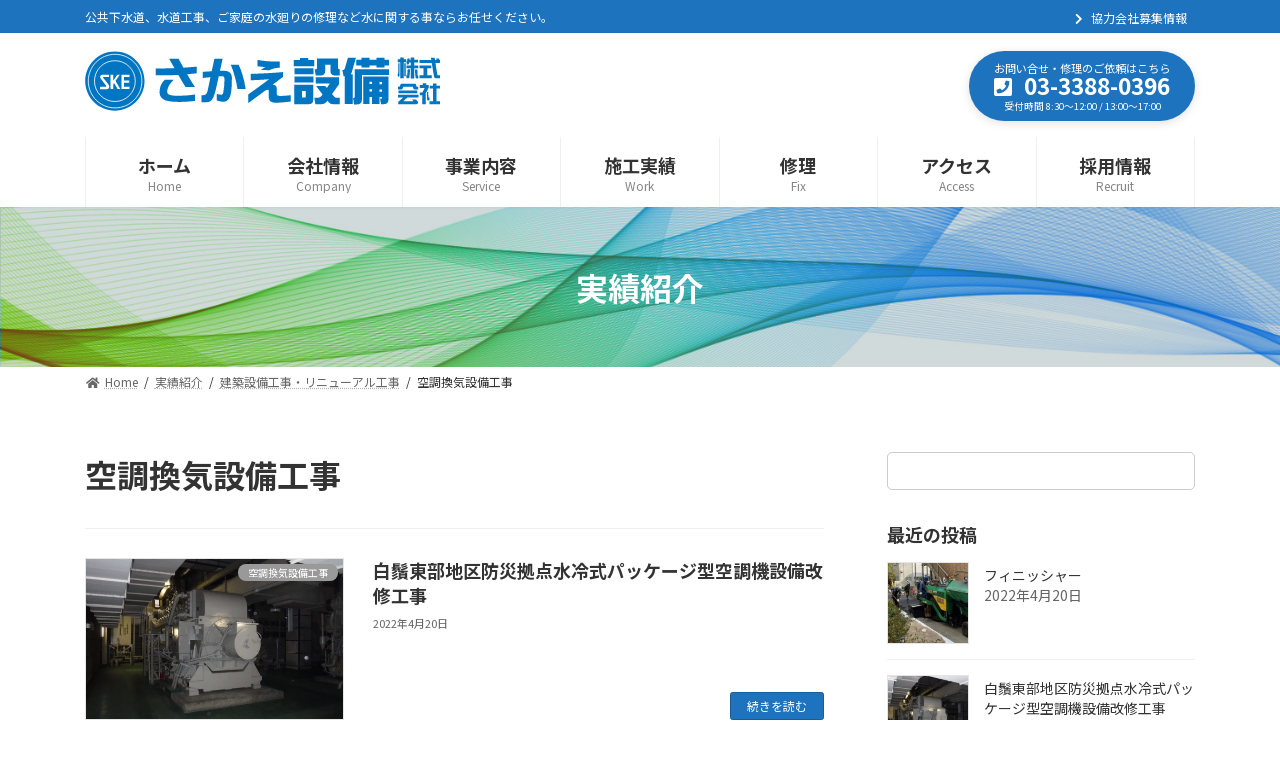

--- FILE ---
content_type: text/css
request_url: https://www.sakae-setsubi.co.jp/cms/wp-content/themes/child-theme_g3/style.css?ver=1652428097
body_size: 5712
content:
@charset "UTF-8";
/*
 Theme Name:   Custom Theme
 Description:  Lightning Pro Child Theme 
 Author:       Shintaro Sudo
 Author URI:   http://vivid-plus.com
 Template:     lightning
 Version:      1.0.0
 License:      GNU General Public License v2 or later
 License URI:  http://www.gnu.org/licenses/gpl-2.0.html
*/
@keyframes fade-in {
  0% {
    display: none;
    opacity: 0;
  }
  1% {
    display: block;
    opacity: 0;
  }
  100% {
    display: block;
    opacity: 1;
  }
}
@-moz-keyframes fade-in {
  0% {
    display: none;
    opacity: 0;
  }
  1% {
    display: block;
    opacity: 0;
  }
  100% {
    display: block;
    opacity: 1;
  }
}
@-webkit-keyframes fade-in {
  0% {
    display: none;
    opacity: 0;
  }
  1% {
    display: block;
    opacity: 0;
  }
  100% {
    display: block;
    opacity: 1;
  }
}
.color-main {
  color: #0075C2;
}

.color-green {
  color: #6a8026;
}

.serif {
  font-family: "Times New Roman", "游明朝体", "YuMincho", "游明朝", "Yu Mincho", "ヒラギノ明朝 ProN W3", "Hiragino Mincho ProN W3", HiraMinProN-W3, "ヒラギノ明朝 ProN", "Hiragino Mincho ProN", "ヒラギノ明朝 Pro", "Hiragino Mincho Pro", "HGS明朝E", "ＭＳ Ｐ明朝", "MS PMincho", "メイリオ", Meiryo, serif, sans-serif !important;
}

.d-none {
  display: none;
}

.site-header-sub .contact-txt {
  text-align: center;
}
.site-header-sub .contact-txt span {
  font-size: 13px;
}
.site-header-sub .contact-txt .contact-txt-tel {
  font-size: 28px;
  color: #cc2222;
}

.top-main-visual {
  padding-bottom: 0;
}

.wave-container {
  margin-top: -85px;
}

/*スクロールダウン全体の場所*/
.scrolldown2 {
  display: none;
  /*描画位置※位置は適宜調整してください*/
  position: absolute;
  bottom: 15px;
  left: 50%;
  z-index: 100;
}

@media screen and (max-width: 769) {
  bottom: 5px;
}
/*Scrollテキストの描写*/
.scrolldown2 span {
  /*描画位置*/
  position: absolute;
  left: 10px;
  bottom: 10px;
  /*テキストの形状*/
  color: #444;
  font-size: 0.7rem;
  letter-spacing: 0.05em;
  /*縦書き設定*/
  -ms-writing-mode: tb-rl;
  -webkit-writing-mode: vertical-rl;
  writing-mode: vertical-rl;
}

/* 丸の描写 */
.scrolldown2:before {
  content: "";
  /*描画位置*/
  position: absolute;
  bottom: 0;
  left: -4px;
  /*丸の形状*/
  width: 10px;
  height: 10px;
  border-radius: 50%;
  background: #444;
  /*丸の動き1.6秒かけて透過し、永遠にループ*/
  animation: circlemove 1.6s ease-in-out infinite, cirlemovehide 1.6s ease-out infinite;
}

/*下からの距離が変化して丸の全体が上から下に動く*/
@keyframes circlemove {
  0% {
    bottom: 45px;
  }
  100% {
    bottom: -5px;
  }
}
/*上から下にかけて丸が透過→不透明→透過する*/
@keyframes cirlemovehide {
  0% {
    opacity: 0;
  }
  50% {
    opacity: 1;
  }
  80% {
    opacity: 0.9;
  }
  100% {
    opacity: 0;
  }
}
/* 線の描写 */
.scrolldown2:after {
  content: "";
  /*描画位置*/
  position: absolute;
  bottom: 0;
  left: 0;
  /*線の形状*/
  width: 2px;
  height: 50px;
  background: #444;
}

/* Header */
.site-header-logo img {
  max-height: 60px;
}

.site-header-sub .widget .vk_button {
  margin-bottom: 0;
}
.site-header-sub .widget .vk_button .btn {
  line-height: 1.1em;
  padding-top: 0.4em;
  padding-bottom: 0.4em;
}
.site-header-sub .widget .vk_button .btn small {
  font-size: 0.7em;
}
.site-header-sub .widget .vk_button .btn .vk_button_link_before {
  font-size: 1.3em;
}
.site-header-sub .widget .vk_button .btn .vk_button_link_txt {
  font-size: 1.4em;
}
.site-header-sub .widget .vk_button .btn .vk_button_link_subCaption {
  font-size: 0.6em;
}

#topics {
  position: relative;
  z-index: 10;
}
#topics .hide {
  display: none;
}

.tab {
  padding-left: 0;
  overflow: hidden;
  display: flex;
}
.tab li {
  list-style: none;
  padding: 15px;
  flex: 1;
  text-align: center;
  border: 2px solid #ddd;
  font-weight: 600;
  font-size: 1.3em;
  color: #aaa;
  letter-spacing: .05em;
  transition: 300ms;
}
.tab li:first-child {
  border-radius: 100px 0 0 100px;
  border-right: 0;
}
.tab li:last-child {
  border-radius: 0 100px 100px 0;
  border-left: 0;
}
.tab li:hover {
  cursor: pointer;
  background-color: #0075C2;
  border-color: #0075C2;
  color: #FFF;
  opacity: 0.7;
}
.tab .select {
  background-color: #0075C2;
  border: 2px solid #0075C2;
  color: #FFF;
}
.tab .select:hover {
  opacity: 1;
  pointer-events: none;
}

.cta-content-footer {
  padding-top: 0;
}

.footer-nav {
  background-color: #0075C2;
}
.footer-nav #menu-footer-navigation a {
  color: #FFF;
}

.site-footer-copyright {
  border-top: 1px solid #EEE;
}

.entry-meta-item-author {
  display: none;
}

.mobile-fix-nav {
  background-color: rgba(255, 255, 255, 0.9) !important;
  transition: 300ms;
}
.mobile-fix-nav .mobile-fix-nav-top {
  border-top: 4px solid #0075C2;
}
.mobile-fix-nav .vk_outer_container p {
  margin-bottom: 0;
}
.mobile-fix-nav .vk_outer_container .btn.vk_button_link {
  padding-top: 0.25rem;
  padding-bottom: 0.25rem;
}

/* XS size 0 ~ 575px */
/* SM size 576px ~ 767px */
@media screen and (max-width: 767px) {
  .post-name-contact .entry-body h2.vk_heading_title {
    font-size: 1.5rem !important;
  }
  .post-name-contact .entry-body .vk_post_body .contact-tel span {
    font-size: 1.8em !important;
  }
}
/* MD size 768px〜991px */
/* LG size 992px〜1199px */
@media screen and (min-width: 992px) {
  .global-nav-list > li {
    line-height: 1.6;
  }
  .global-nav-list > li .global-nav-name {
    font-size: 18px;
  }
  .global-nav-list > li .global-nav-description {
    font-size: 12px;
  }
}
/* XL size 1200px〜 */

/*# sourceMappingURL=style.css.map */


--- FILE ---
content_type: text/css
request_url: https://www.sakae-setsubi.co.jp/cms/wp-content/themes/child-theme_g3/style.css?ver=14.15.0
body_size: 5712
content:
@charset "UTF-8";
/*
 Theme Name:   Custom Theme
 Description:  Lightning Pro Child Theme 
 Author:       Shintaro Sudo
 Author URI:   http://vivid-plus.com
 Template:     lightning
 Version:      1.0.0
 License:      GNU General Public License v2 or later
 License URI:  http://www.gnu.org/licenses/gpl-2.0.html
*/
@keyframes fade-in {
  0% {
    display: none;
    opacity: 0;
  }
  1% {
    display: block;
    opacity: 0;
  }
  100% {
    display: block;
    opacity: 1;
  }
}
@-moz-keyframes fade-in {
  0% {
    display: none;
    opacity: 0;
  }
  1% {
    display: block;
    opacity: 0;
  }
  100% {
    display: block;
    opacity: 1;
  }
}
@-webkit-keyframes fade-in {
  0% {
    display: none;
    opacity: 0;
  }
  1% {
    display: block;
    opacity: 0;
  }
  100% {
    display: block;
    opacity: 1;
  }
}
.color-main {
  color: #0075C2;
}

.color-green {
  color: #6a8026;
}

.serif {
  font-family: "Times New Roman", "游明朝体", "YuMincho", "游明朝", "Yu Mincho", "ヒラギノ明朝 ProN W3", "Hiragino Mincho ProN W3", HiraMinProN-W3, "ヒラギノ明朝 ProN", "Hiragino Mincho ProN", "ヒラギノ明朝 Pro", "Hiragino Mincho Pro", "HGS明朝E", "ＭＳ Ｐ明朝", "MS PMincho", "メイリオ", Meiryo, serif, sans-serif !important;
}

.d-none {
  display: none;
}

.site-header-sub .contact-txt {
  text-align: center;
}
.site-header-sub .contact-txt span {
  font-size: 13px;
}
.site-header-sub .contact-txt .contact-txt-tel {
  font-size: 28px;
  color: #cc2222;
}

.top-main-visual {
  padding-bottom: 0;
}

.wave-container {
  margin-top: -85px;
}

/*スクロールダウン全体の場所*/
.scrolldown2 {
  display: none;
  /*描画位置※位置は適宜調整してください*/
  position: absolute;
  bottom: 15px;
  left: 50%;
  z-index: 100;
}

@media screen and (max-width: 769) {
  bottom: 5px;
}
/*Scrollテキストの描写*/
.scrolldown2 span {
  /*描画位置*/
  position: absolute;
  left: 10px;
  bottom: 10px;
  /*テキストの形状*/
  color: #444;
  font-size: 0.7rem;
  letter-spacing: 0.05em;
  /*縦書き設定*/
  -ms-writing-mode: tb-rl;
  -webkit-writing-mode: vertical-rl;
  writing-mode: vertical-rl;
}

/* 丸の描写 */
.scrolldown2:before {
  content: "";
  /*描画位置*/
  position: absolute;
  bottom: 0;
  left: -4px;
  /*丸の形状*/
  width: 10px;
  height: 10px;
  border-radius: 50%;
  background: #444;
  /*丸の動き1.6秒かけて透過し、永遠にループ*/
  animation: circlemove 1.6s ease-in-out infinite, cirlemovehide 1.6s ease-out infinite;
}

/*下からの距離が変化して丸の全体が上から下に動く*/
@keyframes circlemove {
  0% {
    bottom: 45px;
  }
  100% {
    bottom: -5px;
  }
}
/*上から下にかけて丸が透過→不透明→透過する*/
@keyframes cirlemovehide {
  0% {
    opacity: 0;
  }
  50% {
    opacity: 1;
  }
  80% {
    opacity: 0.9;
  }
  100% {
    opacity: 0;
  }
}
/* 線の描写 */
.scrolldown2:after {
  content: "";
  /*描画位置*/
  position: absolute;
  bottom: 0;
  left: 0;
  /*線の形状*/
  width: 2px;
  height: 50px;
  background: #444;
}

/* Header */
.site-header-logo img {
  max-height: 60px;
}

.site-header-sub .widget .vk_button {
  margin-bottom: 0;
}
.site-header-sub .widget .vk_button .btn {
  line-height: 1.1em;
  padding-top: 0.4em;
  padding-bottom: 0.4em;
}
.site-header-sub .widget .vk_button .btn small {
  font-size: 0.7em;
}
.site-header-sub .widget .vk_button .btn .vk_button_link_before {
  font-size: 1.3em;
}
.site-header-sub .widget .vk_button .btn .vk_button_link_txt {
  font-size: 1.4em;
}
.site-header-sub .widget .vk_button .btn .vk_button_link_subCaption {
  font-size: 0.6em;
}

#topics {
  position: relative;
  z-index: 10;
}
#topics .hide {
  display: none;
}

.tab {
  padding-left: 0;
  overflow: hidden;
  display: flex;
}
.tab li {
  list-style: none;
  padding: 15px;
  flex: 1;
  text-align: center;
  border: 2px solid #ddd;
  font-weight: 600;
  font-size: 1.3em;
  color: #aaa;
  letter-spacing: .05em;
  transition: 300ms;
}
.tab li:first-child {
  border-radius: 100px 0 0 100px;
  border-right: 0;
}
.tab li:last-child {
  border-radius: 0 100px 100px 0;
  border-left: 0;
}
.tab li:hover {
  cursor: pointer;
  background-color: #0075C2;
  border-color: #0075C2;
  color: #FFF;
  opacity: 0.7;
}
.tab .select {
  background-color: #0075C2;
  border: 2px solid #0075C2;
  color: #FFF;
}
.tab .select:hover {
  opacity: 1;
  pointer-events: none;
}

.cta-content-footer {
  padding-top: 0;
}

.footer-nav {
  background-color: #0075C2;
}
.footer-nav #menu-footer-navigation a {
  color: #FFF;
}

.site-footer-copyright {
  border-top: 1px solid #EEE;
}

.entry-meta-item-author {
  display: none;
}

.mobile-fix-nav {
  background-color: rgba(255, 255, 255, 0.9) !important;
  transition: 300ms;
}
.mobile-fix-nav .mobile-fix-nav-top {
  border-top: 4px solid #0075C2;
}
.mobile-fix-nav .vk_outer_container p {
  margin-bottom: 0;
}
.mobile-fix-nav .vk_outer_container .btn.vk_button_link {
  padding-top: 0.25rem;
  padding-bottom: 0.25rem;
}

/* XS size 0 ~ 575px */
/* SM size 576px ~ 767px */
@media screen and (max-width: 767px) {
  .post-name-contact .entry-body h2.vk_heading_title {
    font-size: 1.5rem !important;
  }
  .post-name-contact .entry-body .vk_post_body .contact-tel span {
    font-size: 1.8em !important;
  }
}
/* MD size 768px〜991px */
/* LG size 992px〜1199px */
@media screen and (min-width: 992px) {
  .global-nav-list > li {
    line-height: 1.6;
  }
  .global-nav-list > li .global-nav-name {
    font-size: 18px;
  }
  .global-nav-list > li .global-nav-description {
    font-size: 12px;
  }
}
/* XL size 1200px〜 */

/*# sourceMappingURL=style.css.map */


--- FILE ---
content_type: image/svg+xml
request_url: https://www.sakae-setsubi.co.jp/cms/wp-content/uploads/2022/04/header-logo.svg
body_size: 29949
content:
<?xml version="1.0" encoding="utf-8"?>
<!-- Generator: Adobe Illustrator 24.3.0, SVG Export Plug-In . SVG Version: 6.00 Build 0)  -->
<svg version="1.1" xmlns="http://www.w3.org/2000/svg" xmlns:xlink="http://www.w3.org/1999/xlink" x="0px" y="0px"
	 viewBox="0 0 172.3 29.1" style="enable-background:new 0 0 172.3 29.1;" xml:space="preserve" height="60" width="355">
<style type="text/css">
	.st0{fill:#0075C2;}
	.st1{fill:none;stroke:#FFFFFF;stroke-width:0.4;}
	.st2{fill:#FFFFFF;}
	.st3{fill:none;}
</style>
<g id="レイヤー_2">
</g>
<g id="レイヤー_1">
	<g>
		<g>
			<path class="st0" d="M29-152.2c0,7.9-6.4,14.4-14.4,14.4c-7.9,0-14.4-6.4-14.4-14.4c0-7.9,6.4-14.4,14.4-14.4
				C22.6-166.6,29-160.1,29-152.2z"/>
			<path class="st1" d="M24.5-152.2c0,5.5-4.4,9.9-9.9,9.9s-9.9-4.4-9.9-9.9c0-5.5,4.4-9.9,9.9-9.9S24.5-157.7,24.5-152.2z"/>
			<path class="st1" d="M27.6-152.2c0,7.2-5.8,13-13,13c-7.2,0-13-5.8-13-13c0-7.2,5.8-13,13-13C21.8-165.2,27.6-159.4,27.6-152.2z"
				/>
			<g>
				<path class="st2" d="M8.9-153.8c-0.1-0.2,0-0.4,0.2-0.4c0.2,0,2.6,0,2.6,0v-1.1c0,0-2.5,0-3.3,0c-0.8,0-1.2,1.1-0.8,1.7
					c0.4,0.5,2.5,3.3,2.7,3.6c0.2,0.3,0,0.6-0.2,0.6s-2.7,0-2.7,0v1.1c0,0,2.6,0,3.5,0c0.9,0,1.2-1.3,0.7-2
					C11.2-150.9,9.1-153.6,8.9-153.8z"/>
				<polygon class="st2" points="21.7,-154.2 21.7,-155.3 19,-155.3 17.8,-155.3 17.8,-154.2 17.8,-152.4 17.8,-151.3 17.8,-149.4 
					17.8,-148.3 19,-148.3 21.7,-148.3 21.7,-149.4 19,-149.4 19,-151.3 21.5,-151.3 21.5,-152.4 19,-152.4 19,-154.2 				"/>
				<polygon class="st2" points="17,-155.3 15.8,-155.3 13.8,-152.4 13.8,-155.3 12.5,-155.3 12.5,-148.3 13.8,-148.3 13.8,-150.6 
					14.2,-151.3 15.9,-148.3 17.2,-148.3 14.9,-152.2 				"/>
			</g>
		</g>
		<rect x="0.1" y="-166.8" class="st3" width="29.2" height="29.1"/>
	</g>
	<g>
		<path class="st0" d="M44.7-162.7c0.1,1,0.2,1.7,0.8,3.6c4.6-0.3,5.1-0.4,6.2-0.8l0.9,3.6c-2.7,0.6-3.9,0.6-5.7,0.7
			c1.5,3.2,2.6,4.5,3.3,5.2l-3.6,1.7c-2-2.8-3.3-5.9-3.6-6.7h-9.9v-3.5h8.7c-0.4-1.4-0.6-2.5-0.8-3.3L44.7-162.7z M41.6-150.8
			c-1.2,0.3-4,1.2-4,3.1c0,1.8,2.4,2,6,2c3.3,0,5-0.2,6.4-0.3l-0.1,3.6c-1.6,0.1-3.3,0.2-5.5,0.2c-4.7,0-6.4-0.4-8-1.3
			c-1.2-0.7-2.5-2-2.5-4c0-4,4.7-5.6,6-6L41.6-150.8z"/>
		<path class="st0" d="M63.9-162.7c-0.1,1.1-0.2,2.3-0.4,3.9h2c3.9,0,5.1,2.5,5.1,7c0,2.1-0.4,6.3-1.7,7.9c-0.7,0.8-1.7,1.6-3.6,1.6
			c-1.1,0-2.8-0.2-3.6-0.4l-0.3-3.6c2.1,0.3,3,0.4,3.1,0.4c0.4,0,1.2,0,1.6-1c0.7-1.8,0.8-5.4,0.8-5.6c0-2.1-0.5-2.9-2.1-2.9l-2,0
			c-0.7,3.2-2,9.5-4,13l-3.6-1.8c2.3-3.9,3.3-8.6,3.8-11.2l-3.3,0v-3.5h3.8c0.2-1.9,0.2-2.6,0.3-4.1L63.9-162.7z M73-149.3
			c-0.1-5.5-1.6-8-2.9-9.8l3.2-1.6c2.3,3.1,3.2,6.2,3.5,10.7L73-149.3z"/>
		<path class="st0" d="M94.1-157.5v2.9c-0.5,0.3-0.7,0.5-2.3,1.7c-1.7,1.3-1.9,1.5-2.5,2c0.3-0.1,0.8-0.3,1.4-0.3
			c2.1,0,2.1,2.1,2.1,2.9v0.8c0,1.3,0,1.8,2,1.8c2,0,2.9-0.1,3.8-0.2l0.1,3.6c-0.7,0-1.6,0.1-3.2,0.1c-3.7,0-6.1-0.2-6.1-3.7v-1.1
			c0-0.6,0-1.5-1.1-1.5c-1,0-1.6,0.4-2.1,0.8c-0.6,0.4-5.2,5.3-5.3,5.5l-2.6-2.7c0.9-0.8,4.8-4.4,5.6-5.2c2.4-2.2,3.8-3.3,4.7-4.1
			l-8.6,0.3v-3.5L94.1-157.5z M94.3-158.4c-3.1-0.7-8-1.3-11.4-1.3l0.3-3.1c2.2,0,6.2,0,11.6,1L94.3-158.4z"/>
		<path class="st0" d="M101.1-159.3h9.2v2.6h-9.2V-159.3z M101.7-162.7h7.9v2.5h-7.9V-162.7z M101.7-155.8h7.9v2.6h-7.9V-155.8z
			 M109.6-143.6v1.4h-4.7v0.8h-3.1v-7.6h7.9v4.1c0.6-0.1,1.9-0.3,3.6-1c-1.3-1.2-1.9-2.1-2.3-2.8l2.6-1.5h-2.9v-3.3h11.5v3.3
			c-0.4,0.8-1.2,2.4-3,4.2c2,0.7,3.5,1,4.5,1.1l-1.5,3.5c-1.1-0.3-3.2-0.9-5.8-2.3c-1.7,1.1-3.4,1.8-5.5,2.3L109.6-143.6z
			 M101.7-152.4h7.9v2.6h-7.9V-152.4z M104.9-146.4v1.7h2v-1.7H104.9z M109.8-155.6c1.6-1.3,2-3,2-5.8c0-0.6,0-0.9,0-1.3h8v4.4
			c0,0.3,0,0.5,0.4,0.5c0.4,0,0.6,0,0.7-0.3c0.1-0.6,0.1-1.7,0.2-2.3l2.6,0.7c0,0.5-0.1,2.7-0.4,3.8c-0.1,0.3-0.5,1.5-1.9,1.5h-2.8
			c-1,0-1.8-0.5-1.8-1.6v-3.4h-1.8c-0.2,2.7-0.7,4.1-2.5,5.9L109.8-155.6z M113.6-150.1c0.9,1.5,2,2.3,2.5,2.7
			c1.6-1.3,2.1-2.2,2.3-2.7H113.6z"/>
		<path class="st0" d="M130.1-143.7v2.3H127v-9.9c-0.3,0.4-0.5,0.6-0.9,1.1l-0.8-5.3c0.9-1.3,2.3-3.3,2.9-8l3.1,0.2
			c-0.1,1-0.3,2.8-1.1,5.3v13.4c1.2-2.2,1.4-4.5,1.4-6.4v-4.7h-0.8v-2.6h3.7v-1.2h-3.1v-2.8h3.1v-1.2h3.3v1.2h2.9v-1.2h3.3v1.2h3.2
			v2.8h-3.2v1.2h3.6v2.6h-13.3v4.5c0,1.6-0.2,4-0.5,5.4c-0.3,2-0.8,2.9-1.7,4.3L130.1-143.7z M146.9-154.6v11.4c0,0.8,0,1.9-1.9,1.9
			h-2.2l-0.6-2.7h1c0.4,0,0.5-0.1,0.5-0.6v-1h-1.8v4.1h-2.6v-4.1h-1.7v4.3H135v-13.3H146.9z M137.7-152.2v1.1h1.7v-1.1H137.7z
			 M137.7-148.9v1.1h1.7v-1.1H137.7z M137.9-159.4v1.2h2.9v-1.2H137.9z M142.1-152.2v1.1h1.8v-1.1H142.1z M142.1-148.9v1.1h1.8v-1.1
			H142.1z"/>
		<path class="st0" d="M163.5-160.3v-2.9h3.3v2.9h4.7v3.3h-4.7v2.2h5.1v3.3h-4.1c1.7,3,3.6,4.3,4.5,5l-1.4,3.9
			c-1.8-1.4-3.2-3.3-4.1-5.4v6.7h-3.3v-7.3c-1,2.3-2.6,4.3-4.4,6l-2-3.3c2.7-1.7,4.1-3.7,5.2-5.7h-4.1c0.5,0.7,0.7,0.9,1,1.2l-2,2.6
			c-1-1.8-1.1-2.3-1.3-3.3v9.7h-3.2v-8.8c-0.8,2.7-1.6,4-2.2,4.8l-1.1-4.6c1.4-1.7,2-3.1,3-6.4h-2.6v-3.2h2.8v-3.8h3.2v3.8h2.2v1.4
			c1.1-2.2,1.4-4.1,1.5-4.8l3.1,0.3c-0.1,0.6-0.2,1.2-0.4,2.2H163.5z M159.9-154.8l-1.9-1.4h-2v1c0.4,1.1,1.3,2.3,2.2,3.6v-3.2
			H159.9z M163.5-154.8v-2.2h-2.2c-0.5,1.1-1,1.9-1.2,2.2H163.5z"/>
		<path class="st0" d="M174.2-145.4c0.1,0,3.9-0.3,4.3-0.3v-5.6h-3.7v-3.4h10.9v3.4h-3.6v5.3c2.6-0.3,3.6-0.5,4.4-0.6l0,3.3
			c-2.6,0.5-3.7,0.7-12,1.6L174.2-145.4z M194.1-160.1h2.2v3.4h-6.5c0.1,2.2,0.4,6.4,1.7,9.4c0.1,0.3,0.7,1.6,1.2,1.6
			c0.6,0,1.9-1.6,2.4-3.2l1.5,3.7c-0.4,1-1.5,4-3.8,4c-1.1,0-2.2-0.6-2.8-1.3c-3.4-3.7-3.6-10.4-3.8-14.2h-11.9v-3.4h11.8
			c0-0.4-0.1-3.1-0.1-3.2h3.7v3.2h2.3c-0.6-0.9-1.1-1.6-1.7-2.2l3-1.2c0.3,0.3,0.7,0.5,2.2,2.7L194.1-160.1z"/>
		<path class="st0" d="M203.7-155.6c-1.8,1.1-2.7,1.5-3.5,1.8l-1.8-3.5c5.7-2.2,8.1-4.2,9.5-6.1h4.1c1,1.2,3.4,3.8,9.3,6.1l-1.8,3.5
			c-0.7-0.3-1.8-0.8-3.5-1.8v1.4h-12.4V-155.6z M217-141c-0.2-0.4-0.5-0.9-0.9-1.6c-4,0.6-11.9,0.9-16,1l-0.6-3.6c0.1,0,3.1,0,3.4,0
			c0.2-0.4,1-1.9,1.6-4h-5.2v-3.3h21v3.3h-4.8c1,1.1,2.6,2.8,4.9,6.5L217-141z M213.5-157.4c-2-1.5-3-2.6-3.6-3.3
			c-0.6,0.7-1.5,1.7-3.6,3.3H213.5z M214.9-149.3h-6.5c-0.8,2-1.1,2.6-1.8,4c2.7,0,5.3,0,7.6-0.3c-1-1.3-1.5-1.9-2-2.5L214.9-149.3z
			"/>
		<path class="st0" d="M229.8-141.3h-3.5v-7.7c-1,0.8-1.8,1.4-2.5,1.9l-0.9-4.1c2.6-1.6,4.7-4.1,5.5-5.6h-5.1v-3.3h2.9v-3.2h3.5v3.2
			h2.4v3.3c-0.3,0.9-0.7,1.7-1.9,3.4c1.3,1.4,2.3,2,3.2,2.5l-1.7,3.3c-0.5-0.5-1.1-1-2-2.2V-141.3z M236.7-163.3h3.6v5.8h4.5v3.6
			h-4.5v8.5h4.9v3.5h-13.8v-3.5h5.3v-8.5h-4.2v-3.6h4.2V-163.3z"/>
	</g>
	<g>
		<g>
			<path class="st0" d="M44.7-118.9c0.1,1,0.2,1.7,0.8,3.6c4.6-0.3,5.1-0.4,6.2-0.8l0.9,3.6c-2.7,0.6-3.9,0.6-5.7,0.7
				c1.5,3.2,2.6,4.5,3.3,5.2l-3.6,1.7c-2-2.8-3.3-5.9-3.6-6.7h-9.9v-3.5h8.7c-0.4-1.4-0.6-2.5-0.8-3.3L44.7-118.9z M41.6-107
				c-1.2,0.3-4,1.2-4,3.1c0,1.8,2.4,2,6,2c3.3,0,5-0.2,6.4-0.3l-0.1,3.6c-1.6,0.1-3.3,0.2-5.5,0.2c-4.7,0-6.4-0.4-8-1.3
				c-1.2-0.7-2.5-2-2.5-4c0-4,4.7-5.6,6-6L41.6-107z"/>
			<path class="st0" d="M63.9-118.9c-0.1,1.1-0.2,2.3-0.4,3.9h2c3.9,0,5.1,2.5,5.1,7c0,2.1-0.4,6.3-1.7,7.9
				c-0.7,0.8-1.7,1.6-3.6,1.6c-1.1,0-2.8-0.2-3.6-0.4l-0.3-3.6c2.1,0.3,3,0.4,3.1,0.4c0.4,0,1.2,0,1.6-1c0.7-1.8,0.8-5.4,0.8-5.6
				c0-2.1-0.5-2.9-2.1-2.9l-2,0c-0.7,3.2-2,9.5-4,13l-3.6-1.8c2.3-3.9,3.3-8.6,3.8-11.2l-3.3,0v-3.5h3.8c0.2-1.9,0.2-2.6,0.3-4.1
				L63.9-118.9z M73-105.5c-0.1-5.5-1.6-8-2.9-9.8l3.2-1.6c2.3,3.1,3.2,6.2,3.5,10.7L73-105.5z"/>
			<path class="st0" d="M94.1-113.7v2.9c-0.5,0.3-0.7,0.5-2.3,1.7c-1.7,1.3-1.9,1.5-2.5,2c0.3-0.1,0.8-0.3,1.4-0.3
				c2.1,0,2.1,2.1,2.1,2.9v0.8c0,1.3,0,1.8,2,1.8c2,0,2.9-0.1,3.8-0.2l0.1,3.6c-0.7,0-1.6,0.1-3.2,0.1c-3.7,0-6.1-0.2-6.1-3.7v-1.1
				c0-0.6,0-1.5-1.1-1.5c-1,0-1.6,0.4-2.1,0.8c-0.6,0.4-5.2,5.3-5.3,5.5l-2.6-2.7c0.9-0.8,4.8-4.4,5.6-5.2c2.4-2.2,3.8-3.3,4.7-4.1
				l-8.6,0.3v-3.5L94.1-113.7z M94.3-114.7c-3.1-0.7-8-1.3-11.4-1.3l0.3-3.1c2.2,0,6.2,0,11.6,1L94.3-114.7z"/>
			<path class="st0" d="M101.1-115.6h9.2v2.6h-9.2V-115.6z M101.7-118.9h7.9v2.5h-7.9V-118.9z M101.7-112.1h7.9v2.6h-7.9V-112.1z
				 M109.6-99.8v1.4h-4.7v0.8h-3.1v-7.6h7.9v4.1c0.6-0.1,1.9-0.3,3.6-1c-1.3-1.2-1.9-2.1-2.3-2.8l2.6-1.5h-2.9v-3.3h11.5v3.3
				c-0.4,0.8-1.2,2.4-3,4.2c2,0.7,3.5,1,4.5,1.1l-1.5,3.5c-1.1-0.3-3.2-0.9-5.8-2.3c-1.7,1.1-3.4,1.8-5.5,2.3L109.6-99.8z
				 M101.7-108.7h7.9v2.6h-7.9V-108.7z M104.9-102.7v1.7h2v-1.7H104.9z M109.8-111.8c1.6-1.3,2-3,2-5.8c0-0.6,0-0.9,0-1.3h8v4.4
				c0,0.3,0,0.5,0.4,0.5c0.4,0,0.6,0,0.7-0.3c0.1-0.6,0.1-1.7,0.2-2.3l2.6,0.7c0,0.5-0.1,2.7-0.4,3.8c-0.1,0.3-0.5,1.5-1.9,1.5h-2.8
				c-1,0-1.8-0.5-1.8-1.6v-3.4h-1.8c-0.2,2.7-0.7,4.1-2.5,5.9L109.8-111.8z M113.6-106.4c0.9,1.5,2,2.3,2.5,2.7
				c1.6-1.3,2.1-2.2,2.3-2.7H113.6z"/>
			<path class="st0" d="M130.1-99.9v2.3H127v-9.9c-0.3,0.4-0.5,0.6-0.9,1.1l-0.8-5.3c0.9-1.3,2.3-3.3,2.9-8l3.1,0.2
				c-0.1,1-0.3,2.8-1.1,5.3v13.4c1.2-2.2,1.4-4.5,1.4-6.4v-4.7h-0.8v-2.6h3.7v-1.2h-3.1v-2.8h3.1v-1.2h3.3v1.2h2.9v-1.2h3.3v1.2h3.2
				v2.8h-3.2v1.2h3.6v2.6h-13.3v4.5c0,1.7-0.2,4-0.5,5.4c-0.3,2-0.8,2.9-1.7,4.3L130.1-99.9z M146.9-110.9v11.4c0,0.8,0,1.9-1.9,1.9
				h-2.2l-0.6-2.7h1c0.4,0,0.5-0.1,0.5-0.6v-1h-1.8v4.1h-2.6v-4.1h-1.7v4.3H135v-13.3H146.9z M137.7-108.5v1.1h1.7v-1.1H137.7z
				 M137.7-105.2v1.1h1.7v-1.1H137.7z M137.9-115.6v1.2h2.9v-1.2H137.9z M142.1-108.5v1.1h1.8v-1.1H142.1z M142.1-105.2v1.1h1.8
				v-1.1H142.1z"/>
		</g>
		<g>
			<path class="st0" d="M156.7-118.4v-1.3h1.5v1.3h2.1v1.5h-2.1v1h2.2v1.5h-1.8c0.8,1.3,1.6,1.9,2,2.2l-0.6,1.7
				c-0.8-0.6-1.4-1.5-1.8-2.4v3h-1.5v-3.2c-0.5,1-1.1,1.9-1.9,2.6l-0.9-1.5c1.2-0.8,1.8-1.6,2.3-2.5h-1.8c0.2,0.3,0.3,0.4,0.5,0.5
				l-0.9,1.2c-0.4-0.8-0.5-1-0.6-1.4v4.3h-1.4v-3.9c-0.3,1.2-0.7,1.8-1,2.1l-0.5-2c0.6-0.8,0.9-1.4,1.3-2.8h-1.1v-1.4h1.3v-1.7h1.4
				v1.7h1v0.6c0.5-1,0.6-1.8,0.7-2.1l1.4,0.1c0,0.3-0.1,0.5-0.2,1H156.7z M155.1-115.9l-0.8-0.6h-0.9v0.5c0.2,0.5,0.6,1,1,1.6v-1.4
				H155.1z M156.7-115.9v-1h-1c-0.2,0.5-0.4,0.8-0.5,1H156.7z"/>
			<path class="st0" d="M161.5-111.7c0.1,0,1.7-0.1,1.9-0.1v-2.5h-1.6v-1.5h4.8v1.5H165v2.3c1.2-0.1,1.6-0.2,2-0.3l0,1.5
				c-1.2,0.2-1.7,0.3-5.3,0.7L161.5-111.7z M170.4-118.2h1v1.5h-2.9c0.1,1,0.2,2.8,0.8,4.2c0.1,0.2,0.3,0.7,0.5,0.7
				c0.3,0,0.8-0.7,1.1-1.4l0.6,1.6c-0.2,0.5-0.7,1.7-1.7,1.7c-0.5,0-1-0.3-1.2-0.6c-1.5-1.6-1.6-4.6-1.7-6.3h-5.3v-1.5h5.2
				c0-0.2-0.1-1.4-0.1-1.4h1.6v1.4h1c-0.3-0.4-0.5-0.7-0.8-1l1.3-0.5c0.2,0.1,0.3,0.2,1,1.2L170.4-118.2z"/>
			<path class="st0" d="M152.8-103.9c-0.8,0.5-1.2,0.6-1.6,0.8l-0.8-1.6c2.5-1,3.6-1.9,4.2-2.7h1.8c0.4,0.5,1.5,1.7,4.1,2.7
				l-0.8,1.6c-0.3-0.1-0.8-0.3-1.5-0.8v0.6h-5.5V-103.9z M158.7-97.5c-0.1-0.2-0.2-0.4-0.4-0.7c-1.7,0.2-5.2,0.4-7.1,0.4l-0.2-1.6
				c0.1,0,1.4,0,1.5,0c0.1-0.2,0.4-0.9,0.7-1.8h-2.3v-1.5h9.3v1.5h-2.1c0.5,0.5,1.2,1.3,2.2,2.9L158.7-97.5z M157.2-104.7
				c-0.9-0.7-1.3-1.2-1.6-1.5c-0.2,0.3-0.6,0.8-1.6,1.5H157.2z M157.8-101.1h-2.9c-0.4,0.9-0.5,1.1-0.8,1.8c1.2,0,2.3,0,3.4-0.1
				c-0.4-0.6-0.7-0.8-0.9-1.1L157.8-101.1z"/>
			<path class="st0" d="M164.5-97.6H163v-3.4c-0.4,0.4-0.8,0.6-1.1,0.8l-0.4-1.8c1.2-0.7,2.1-1.8,2.4-2.5h-2.3v-1.4h1.3v-1.4h1.6
				v1.4h1v1.4c-0.2,0.4-0.3,0.8-0.8,1.5c0.6,0.6,1,0.9,1.4,1.1l-0.8,1.5c-0.2-0.2-0.5-0.5-0.9-1V-97.6z M167.6-107.3h1.6v2.6h2v1.6
				h-2v3.8h2.2v1.6h-6.1v-1.6h2.4v-3.8h-1.9v-1.6h1.9V-107.3z"/>
		</g>
	</g>
	<g>
		<g>
			<path class="st0" d="M160.5-68.2v-2.3h2.6v2.3h3.7v2.6h-3.7v1.7h3.9v2.6h-3.2c1.3,2.3,2.8,3.4,3.5,3.9l-1.1,3.1
				c-1.4-1.1-2.5-2.6-3.2-4.2v5.2h-2.6V-59c-0.8,1.8-2,3.3-3.4,4.7l-1.6-2.6c2.1-1.3,3.2-2.9,4.1-4.4h-3.2c0.4,0.5,0.6,0.7,0.8,0.9
				l-1.6,2.1c-0.8-1.4-0.9-1.8-1-2.5v7.5h-2.5v-6.8c-0.6,2.1-1.3,3.1-1.7,3.7l-0.9-3.6c1.1-1.3,1.6-2.4,2.4-5h-2v-2.5h2.2v-3h2.5v3
				h1.7v1.1c0.9-1.7,1.1-3.2,1.2-3.8l2.4,0.2c-0.1,0.5-0.2,0.9-0.3,1.7H160.5z M157.7-63.9l-1.5-1.1h-1.6v0.8c0.3,0.8,1,1.8,1.7,2.8
				v-2.5H157.7z M160.5-63.9v-1.7h-1.7c-0.4,0.9-0.7,1.5-0.9,1.7H160.5z"/>
			<path class="st0" d="M168.9-56.6c0.1,0,3-0.2,3.4-0.3v-4.3h-2.9v-2.6h8.5v2.6H175v4.1c2-0.2,2.8-0.4,3.5-0.5l0,2.6
				c-2,0.4-2.9,0.5-9.3,1.2L168.9-56.6z M184.4-68h1.7v2.6H181c0.1,1.7,0.3,5,1.3,7.4c0.1,0.3,0.5,1.2,1,1.2c0.5,0,1.5-1.3,1.9-2.5
				l1.1,2.9c-0.3,0.8-1.2,3.1-3,3.1c-0.8,0-1.7-0.5-2.2-1c-2.6-2.9-2.8-8.1-2.9-11H169V-68h9.2c0-0.3-0.1-2.4-0.1-2.5h2.9v2.5h1.8
				c-0.5-0.7-0.8-1.2-1.3-1.7l2.3-0.9c0.3,0.2,0.5,0.4,1.7,2.1L184.4-68z"/>
			<path class="st0" d="M191.8-64.5c-1.4,0.9-2.1,1.1-2.8,1.4l-1.4-2.8c4.4-1.7,6.3-3.3,7.4-4.8h3.2c0.8,0.9,2.6,3,7.3,4.7l-1.4,2.7
				c-0.5-0.2-1.4-0.6-2.7-1.4v1.1h-9.6V-64.5z M202.3-53.2c-0.2-0.3-0.4-0.7-0.7-1.3c-3.1,0.4-9.2,0.7-12.5,0.8l-0.4-2.8
				c0.1,0,2.4,0,2.6,0c0.1-0.3,0.7-1.5,1.3-3.1h-4v-2.6h16.3v2.6h-3.8c0.8,0.9,2,2.2,3.8,5.1L202.3-53.2z M199.5-65.9
				c-1.6-1.2-2.4-2-2.8-2.6c-0.4,0.6-1.1,1.3-2.8,2.6H199.5z M200.6-59.6h-5.1c-0.7,1.5-0.9,2-1.4,3.1c2.1,0,4.1,0,5.9-0.2
				c-0.8-1-1.2-1.5-1.5-1.9L200.6-59.6z"/>
			<path class="st0" d="M212.3-53.3h-2.8v-6c-0.7,0.6-1.4,1.1-1.9,1.4l-0.7-3.2c2-1.2,3.7-3.2,4.3-4.3h-4V-68h2.3v-2.5h2.8v2.5h1.8
				v2.5c-0.3,0.7-0.6,1.3-1.4,2.6c1,1.1,1.8,1.6,2.5,1.9l-1.4,2.6c-0.4-0.4-0.9-0.8-1.5-1.7V-53.3z M217.6-70.5h2.8v4.5h3.5v2.8
				h-3.5v6.6h3.8v2.8h-10.8v-2.8h4.1v-6.6h-3.3V-66h3.3V-70.5z"/>
		</g>
		<g>
			<path class="st0" d="M44.7-74.5c0.1,1,0.2,1.7,0.8,3.6c4.6-0.3,5.1-0.4,6.2-0.8l0.9,3.6c-2.7,0.6-3.9,0.6-5.7,0.7
				c1.5,3.2,2.6,4.5,3.3,5.2l-3.6,1.7c-2-2.8-3.3-5.9-3.6-6.7h-9.9v-3.5h8.7c-0.4-1.4-0.6-2.5-0.8-3.3L44.7-74.5z M41.6-62.6
				c-1.2,0.3-4,1.2-4,3.1c0,1.8,2.4,2,6,2c3.3,0,5-0.2,6.4-0.3l-0.1,3.6c-1.6,0.1-3.3,0.2-5.5,0.2c-4.7,0-6.4-0.4-8-1.3
				c-1.2-0.7-2.5-2-2.5-4c0-4,4.7-5.6,6-6L41.6-62.6z"/>
			<path class="st0" d="M63.9-74.5c-0.1,1.1-0.2,2.3-0.4,3.9h2c3.9,0,5.1,2.5,5.1,7c0,2.1-0.4,6.3-1.7,7.9c-0.7,0.8-1.7,1.6-3.6,1.6
				c-1.1,0-2.8-0.2-3.6-0.4L61.4-58c2.1,0.3,3,0.4,3.1,0.4c0.4,0,1.2,0,1.6-1c0.7-1.8,0.8-5.4,0.8-5.6c0-2.1-0.5-2.9-2.1-2.9l-2,0
				c-0.7,3.2-2,9.5-4,13l-3.6-1.8c2.3-3.9,3.3-8.6,3.8-11.2l-3.3,0v-3.5h3.8c0.2-1.9,0.2-2.6,0.3-4.1L63.9-74.5z M73-61.2
				c-0.1-5.5-1.6-8-2.9-9.8l3.2-1.6c2.3,3.1,3.2,6.2,3.5,10.7L73-61.2z"/>
			<path class="st0" d="M94.1-69.3v2.9c-0.5,0.3-0.7,0.5-2.3,1.7c-1.7,1.3-1.9,1.5-2.5,2c0.3-0.1,0.8-0.3,1.4-0.3
				c2.1,0,2.1,2.1,2.1,2.9v0.8c0,1.3,0,1.8,2,1.8c2,0,2.9-0.1,3.8-0.2l0.1,3.6c-0.7,0-1.6,0.1-3.2,0.1c-3.7,0-6.1-0.2-6.1-3.7v-1.1
				c0-0.6,0-1.5-1.1-1.5c-1,0-1.6,0.4-2.1,0.8c-0.6,0.4-5.2,5.3-5.3,5.5l-2.6-2.7c0.9-0.8,4.8-4.4,5.6-5.2c2.4-2.2,3.8-3.3,4.7-4.1
				l-8.6,0.3v-3.5L94.1-69.3z M94.3-70.3c-3.1-0.7-8-1.3-11.4-1.3l0.3-3.1c2.2,0,6.2,0,11.6,1L94.3-70.3z"/>
			<path class="st0" d="M101.1-71.2h9.2v2.6h-9.2V-71.2z M101.7-74.5h7.9v2.5h-7.9V-74.5z M101.7-67.7h7.9v2.6h-7.9V-67.7z
				 M109.6-55.4v1.4h-4.7v0.8h-3.1v-7.6h7.9v4.1c0.6-0.1,1.9-0.3,3.6-1c-1.3-1.2-1.9-2.1-2.3-2.8l2.6-1.5h-2.9v-3.3h11.5v3.3
				c-0.4,0.8-1.2,2.4-3,4.2c2,0.7,3.5,1,4.5,1.1l-1.5,3.5c-1.1-0.3-3.2-0.9-5.8-2.3c-1.7,1.1-3.4,1.8-5.5,2.3L109.6-55.4z
				 M101.7-64.3h7.9v2.6h-7.9V-64.3z M104.9-58.3v1.7h2v-1.7H104.9z M109.8-67.4c1.6-1.3,2-3,2-5.8c0-0.6,0-0.9,0-1.3h8v4.4
				c0,0.3,0,0.5,0.4,0.5c0.4,0,0.6,0,0.7-0.3c0.1-0.6,0.1-1.7,0.2-2.3l2.6,0.7c0,0.5-0.1,2.7-0.4,3.8c-0.1,0.3-0.5,1.5-1.9,1.5h-2.8
				c-1,0-1.8-0.5-1.8-1.6v-3.4h-1.8c-0.2,2.7-0.7,4.1-2.5,5.9L109.8-67.4z M113.6-62c0.9,1.5,2,2.3,2.5,2.7c1.6-1.3,2.1-2.2,2.3-2.7
				H113.6z"/>
			<path class="st0" d="M130.1-55.5v2.3H127v-9.9c-0.3,0.4-0.5,0.6-0.9,1.1l-0.8-5.3c0.9-1.3,2.3-3.3,2.9-8l3.1,0.2
				c-0.1,1-0.3,2.8-1.1,5.3v13.4c1.2-2.2,1.4-4.5,1.4-6.4v-4.7h-0.8v-2.6h3.7v-1.2h-3.1V-74h3.1v-1.2h3.3v1.2h2.9v-1.2h3.3v1.2h3.2
				v2.8h-3.2v1.2h3.6v2.6h-13.3v4.5c0,1.7-0.2,4-0.5,5.4c-0.3,2-0.8,2.9-1.7,4.3L130.1-55.5z M146.9-66.5v11.4c0,0.8,0,1.9-1.9,1.9
				h-2.2l-0.6-2.7h1c0.4,0,0.5-0.1,0.5-0.6v-1h-1.8v4.1h-2.6v-4.1h-1.7v4.3H135v-13.3H146.9z M137.7-64.1v1.1h1.7v-1.1H137.7z
				 M137.7-60.8v1.1h1.7v-1.1H137.7z M137.9-71.2v1.2h2.9v-1.2H137.9z M142.1-64.1v1.1h1.8v-1.1H142.1z M142.1-60.8v1.1h1.8v-1.1
				H142.1z"/>
		</g>
	</g>
	<g>
		<g>
			<path class="st0" d="M29-108.6c0,7.9-6.4,14.4-14.4,14.4c-7.9,0-14.4-6.4-14.4-14.4c0-7.9,6.4-14.4,14.4-14.4
				C22.6-122.9,29-116.5,29-108.6z"/>
			<path class="st1" d="M24.5-108.6c0,5.5-4.4,9.9-9.9,9.9s-9.9-4.4-9.9-9.9c0-5.5,4.4-9.9,9.9-9.9S24.5-114,24.5-108.6z"/>
			<path class="st1" d="M27.6-108.6c0,7.2-5.8,13-13,13c-7.2,0-13-5.8-13-13c0-7.2,5.8-13,13-13C21.8-121.6,27.6-115.7,27.6-108.6z"
				/>
			<g>
				<path class="st2" d="M8.9-110.2c-0.1-0.2,0-0.4,0.2-0.4c0.2,0,2.6,0,2.6,0v-1.1c0,0-2.5,0-3.3,0c-0.8,0-1.2,1.1-0.8,1.7
					c0.4,0.5,2.5,3.3,2.7,3.6c0.2,0.3,0,0.6-0.2,0.6s-2.7,0-2.7,0v1.1c0,0,2.6,0,3.5,0c0.9,0,1.2-1.3,0.7-2
					C11.2-107.2,9.1-110,8.9-110.2z"/>
				<polygon class="st2" points="21.7,-110.5 21.7,-111.6 19,-111.6 17.8,-111.6 17.8,-110.5 17.8,-108.8 17.8,-107.7 17.8,-105.8 
					17.8,-104.7 19,-104.7 21.7,-104.7 21.7,-105.8 19,-105.8 19,-107.7 21.5,-107.7 21.5,-108.8 19,-108.8 19,-110.5 				"/>
				<polygon class="st2" points="17,-111.6 15.8,-111.6 13.8,-108.7 13.8,-111.6 12.5,-111.6 12.5,-104.7 13.8,-104.7 13.8,-107 
					14.2,-107.6 15.9,-104.7 17.2,-104.7 14.9,-108.6 				"/>
			</g>
		</g>
		<rect x="0.1" y="-123.1" class="st3" width="29.2" height="29.1"/>
	</g>
	<g>
		<g>
			<path class="st0" d="M29-64.2c0,7.9-6.4,14.4-14.4,14.4c-7.9,0-14.4-6.4-14.4-14.4c0-7.9,6.4-14.4,14.4-14.4
				C22.6-78.5,29-72.1,29-64.2z"/>
			<path class="st1" d="M24.5-64.2c0,5.5-4.4,9.9-9.9,9.9s-9.9-4.4-9.9-9.9c0-5.5,4.4-9.9,9.9-9.9S24.5-69.6,24.5-64.2z"/>
			<path class="st1" d="M27.6-64.2c0,7.2-5.8,13-13,13c-7.2,0-13-5.8-13-13c0-7.2,5.8-13,13-13C21.8-77.2,27.6-71.4,27.6-64.2z"/>
			<g>
				<path class="st2" d="M8.9-65.8c-0.1-0.2,0-0.4,0.2-0.4c0.2,0,2.6,0,2.6,0v-1.1c0,0-2.5,0-3.3,0c-0.8,0-1.2,1.1-0.8,1.7
					c0.4,0.5,2.5,3.3,2.7,3.6c0.2,0.3,0,0.6-0.2,0.6s-2.7,0-2.7,0v1.1c0,0,2.6,0,3.5,0c0.9,0,1.2-1.3,0.7-2
					C11.2-62.8,9.1-65.6,8.9-65.8z"/>
				<polygon class="st2" points="21.7,-66.2 21.7,-67.2 19,-67.2 17.8,-67.2 17.8,-66.2 17.8,-64.4 17.8,-63.3 17.8,-61.4 
					17.8,-60.3 19,-60.3 21.7,-60.3 21.7,-61.4 19,-61.4 19,-63.3 21.5,-63.3 21.5,-64.4 19,-64.4 19,-66.2 				"/>
				<polygon class="st2" points="17,-67.2 15.8,-67.2 13.8,-64.4 13.8,-67.2 12.5,-67.2 12.5,-60.3 13.8,-60.3 13.8,-62.6 
					14.2,-63.2 15.9,-60.3 17.2,-60.3 14.9,-64.2 				"/>
			</g>
		</g>
		<rect x="0.1" y="-78.7" class="st3" width="29.2" height="29.1"/>
	</g>
	<g>
		<g>
			<path class="st0" d="M33.7-27.6c2.9,0,6-0.1,9.2-0.2c-0.8-1.5-1.7-3-2.6-4.6h4.6c0.8,1.5,1.6,3,2.4,4.4c2.1-0.2,4.2-0.3,6.4-0.5
				v3.2c-1.5,0.2-3,0.3-4.6,0.5c1.3,2.3,2.6,4.4,3.8,6.2h-4.6c-1-1.6-2.2-3.6-3.5-5.9c-3.4,0.2-7.1,0.2-11,0.2V-27.6z M42.6-22.2
				c-1.1,1.1-1.9,2.1-2.4,3c-0.5,1-0.8,2-0.8,2.9c0,0.6,0.3,1,0.8,1.3c0.6,0.4,1.9,0.6,4.1,0.6c3.3,0,6.2-0.2,8.6-0.6v3.1
				c-2.6,0.3-5.1,0.5-7.4,0.5c-3.9,0-6.5-0.4-7.7-1.1c-1.4-0.8-2.1-2-2.1-3.4c0-1.3,0.2-2.4,0.6-3.5c0.5-1.1,1.1-2.1,2-2.8H42.6z"/>
			<path class="st0" d="M60.6-11.9c-0.7,0.6-1.7,0.8-2.9,0.8c-0.5,0-1.1,0-1.8,0v-3.4c1,0,1.8-0.2,2.2-0.5c0.4-0.3,0.7-1.2,1-2.6
				l1.2-5.7c-1.1,0.1-2.4,0.2-3.8,0.4v-3c1.6-0.1,3.1-0.2,4.4-0.3l1.3-6h4l-1.3,5.8c0.8,0,1.4,0,2,0c2.5,0,3.8,1.2,3.8,3.4
				c0,3.8-0.2,6.5-0.6,8c-0.4,1.7-1.1,2.8-2.1,3.3c-0.9,0.5-2.5,0.4-4.6-0.3v-3.2c1.4,0.4,2.3,0.5,2.5,0.3c0.4-0.2,0.6-0.5,0.6-0.9
				c0.4-2.2,0.6-4.3,0.6-6.5c0-1-0.4-1.5-1.2-1.5c-0.3,0-0.8,0.1-1.6,0.1l-1.5,6.8C62-14.1,61.4-12.5,60.6-11.9z M74-29.4
				c1.5,3.1,2.6,7,3.4,11.7h-3.9c-0.6-4.1-1.7-7.9-3.2-11.7H74z"/>
			<path class="st0" d="M95.4-23.4c-1,0.7-2.6,2-4.9,3.7c0,0,0.1,0,0.1,0c0.6,0,1,0.1,1.4,0.4c0.4,0.4,0.6,1,0.6,1.8
				c0,0.5,0,0.8,0,1.1c0,0.3,0,0.7,0,1.1c0,0.6,0.5,1,1.5,1c1.4,0,3.1-0.1,5.3-0.4v3.1c-3.2,0.4-5.6,0.6-7.1,0.6
				c-1.5,0-2.4-0.3-2.9-0.8c-0.5-0.5-0.7-1.2-0.7-2c0-0.4,0-0.9,0-1.3c0-0.4,0-0.9,0-1.5c0-0.5-0.2-0.7-0.5-0.7
				c-0.3,0-0.7,0.1-1.2,0.4c-2.4,1.7-5.1,3.8-8.3,6.1v-4.2c5.3-3.8,8.7-6.3,10.1-7.4c-3.4,0.3-6.4,0.4-8.8,0.5v-3.1
				c6.4-0.2,11.6-0.5,15.6-0.9V-23.4z M94-31v3c-1.7,0-3.4,0.4-5,1.2l-4.1-0.1c0.7-0.5,1.4-1,2.1-1.4c-1.2-0.1-2.5-0.2-3.8-0.4v-3.1
				C86.2-31.2,89.8-30.9,94-31z"/>
			<path class="st0" d="M100.7-31.7h3.2v-1h3.9v1h3v3h-10V-31.7z M110.3-27.7v2.9h-9.2v-2.9H110.3z M110.3-23.7v2.9h-9.2v-2.9H110.3
				z M108-10.3h-7v-9.4h9.2v7.1C110.3-11.1,109.5-10.3,108-10.3z M104.8-13.4h1.3c0.4,0,0.6-0.2,0.6-0.6v-2.6h-1.9V-13.4z M122.7-20
				l-3.4,4.8l1.2,1.4c0.3,0.3,0.6,0.4,1,0.4h1.6v3.1h-3.3c-1.1,0-2-0.5-2.6-1.6l-0.1-0.1l-0.3,0.4c-0.7,0.9-1.6,1.3-2.8,1.3h-2.8
				l-0.5-3.1h1.4c0.9,0,1.6-0.3,2-0.8l0.6-0.8l-3.1-4.1h4.4l0.8,0.9l1.4-2.1h-6.8v-3.1h11.3V-20z M122.9-27.3h0.2v3.1h-2.3
				c-1.5,0-2.3-0.8-2.3-2.3v-2.9H116v2.9c0,1.5-0.8,2.3-2.3,2.3h-2.2l-0.5-3.1h0.5c0.4,0,0.6-0.2,0.6-0.6v-4.6h10.2v4.6
				C122.3-27.5,122.5-27.3,122.9-27.3z"/>
			<path class="st0" d="M128.4-24.7h1v14.4h-3.9v-13.5h-0.6l-0.6-3.1h0.3c0.5,0,0.7-0.2,0.9-0.7l1.5-5.2h3.9l-2.1,7.3
				C128.7-25.2,128.6-25,128.4-24.7z M147-27.3v2.8h-13.2v12c0,1.5-0.8,2.3-2.3,2.3h-1.5l-0.5-3.1h0.2c0.4,0,0.6-0.2,0.6-0.6v-13.3
				H147z M137.5-31.8h3.4v-0.9h3.9v0.9h2.1v2.8h-2.1v1h-3.9v-1h-3.4v1h-3.9v-1h-2.6v-2.8h2.6v-0.9h3.9V-31.8z M144.5-10.3h-1.4
				l-0.5-2.6h0.4c0.4,0,0.6-0.2,0.6-0.6v-0.3h-1.3v3.4h-3.6v-3.4h-1.2v3.4h-3.1v-13.4h12.3v11.1C146.8-11.1,146-10.3,144.5-10.3z
				 M138.8-21.1h-1.2v1.1h1.2V-21.1z M138.8-17.4h-1.2v1.1h1.2V-17.4z M142.4-20h1.3v-1.1h-1.3V-20z M142.4-16.3h1.3v-1.1h-1.3
				V-16.3z"/>
		</g>
		<g>
			<path class="st0" d="M151.3-21.5v9c0,0.3-0.1,0.5-0.3,0.7c-0.2,0.3-0.5,0.4-0.8,0.4H150l-0.3-2.1h0.1c0.2,0,0.3-0.1,0.3-0.1
				c0.1-0.1,0.1-0.2,0.1-0.3v-7.5H151.3z M154.4-22.3v12h-2.6v-12h-1.9v-2.1h1.9v-1.2h2.6v1.2h1.8v2.1H154.4z M155.9-21.5v9.8h-1.1
				v-9.8H155.9z M159.5-21.9h-1.2c-0.1,0.9-0.3,1.3-0.8,1.3h-0.9l-0.3-2h0.2c0.2,0,0.3-0.1,0.3-0.3l0.3-2.1h1.7l-0.1,1h0.9v-1.5h2.6
				v1.5h2.7v2.1h-2.7v2h3v2.1h-3v7.4h-2.6v-7.4h-3.1v-2.1h3.1V-21.9z M159.2-16.9l-0.4,5.2c0,0.9-0.3,1.4-0.9,1.4h-1.2l-0.3-2.1h0.5
				c0.2,0,0.3-0.1,0.3-0.3l0.3-4.2H159.2z M164.4-16.9l0.2,4.1c0,0.3,0.1,0.4,0.3,0.4h0.3v2.1h-1.2c-0.5,0-0.8-0.4-0.9-1.1l-0.4-5.6
				H164.4z"/>
			<path class="st0" d="M166.1-21.7v-2.1h8.7l-0.3-1.7h2.8l0.3,1.7h1.1l-0.3-1.3h2.1l0.3,1.3h0.6v2.1h-3.5l1.3,8.8
				c0.1,0.3,0.3,0.5,0.7,0.5h1.5v2.1h-3c-0.9,0-1.4-0.4-1.6-1.2l-1.6-10.2H166.1z M175-17.7h-3v5.3h3.4v2.1h-9.2v-2.1h3.1v-5.3h-3
				v-2.1h8.6V-17.7z"/>
			<path class="st0" d="M196.4-23.5c0.1,0.1,0.2,0.2,0.4,0.2h0.9v2.1h-2.4c-0.6,0-1.1-0.4-1.4-1.1l-0.3-1h-7.1l-0.3,1
				c-0.3,0.8-0.8,1.2-1.4,1.2h-2.3v-2.1h0.9c0.3,0,0.4-0.1,0.5-0.3l0.7-1.8h11.1L196.4-23.5z M197.7-15.2h-8.2l-2.8,2.8h7.1
				c0.2,0,0.3,0,0.4-0.1c0.1,0,0-0.1-0.1-0.2l-1.1-1.1h3.1l1.2,1.2c0.4,0.5,0.5,1,0.3,1.5c-0.3,0.5-0.8,0.8-1.6,0.8h-13.3V-12
				l3.7-3.3h-3.8v-2.1h15.3V-15.2z M197.1-20.5v2H183v-2H197.1z"/>
			<path class="st0" d="M203.3-18.2v7.9h-2.6v-6.6H199l-0.3-2.1h2c0.2,0,0.3-0.1,0.4-0.4l1.5-2.8h-3.7v-2.1h2.2v-1.2h2.6v1.2h1.9
				v1.9l-2.2,4.1C203.3-18.3,203.3-18.3,203.3-18.2z M205.2-19.2l0.1,3.7c0,0.2,0.1,0.3,0.3,0.3h0.4v2.1h-0.8
				c-0.7,0-1.1-0.4-1.1-1.2l-0.1-5H205.2z M206.2-22v-2.1h2.4v-1.5h2.6v1.5h2.6v2.1h-2.6v9.5h2.7v2.1H206v-2.1h2.6V-22H206.2z"/>
		</g>
	</g>
	<g>
		<path class="st0" d="M152.7,5.9v5.9c0,0.2-0.1,0.3-0.2,0.5c-0.1,0.2-0.3,0.2-0.5,0.2h-0.1l-0.2-1.4h0c0.1,0,0.2,0,0.2-0.1
			c0-0.1,0.1-0.1,0.1-0.2V5.9H152.7z M154.7,5.4v7.8H153V5.4h-1.2V4h1.2V3.2h1.7V4h1.2v1.4H154.7z M155.7,5.9v6.4H155V5.9H155.7z
			 M158.1,5.6h-0.8c0,0.6-0.2,0.9-0.5,0.9h-0.6L156,5.2h0.1c0.1,0,0.2-0.1,0.2-0.2l0.2-1.4h1.1l-0.1,0.6h0.6v-1h1.7v1h1.8v1.4h-1.8
			V7h1.9v1.4h-1.9v4.9h-1.7V8.4h-2V7h2V5.6z M157.8,8.9l-0.3,3.4c0,0.6-0.2,0.9-0.6,0.9h-0.8l-0.2-1.4h0.3c0.1,0,0.2-0.1,0.2-0.2
			l0.2-2.7H157.8z M161.3,8.9l0.1,2.7c0,0.2,0.1,0.3,0.2,0.3h0.2v1.4h-0.8c-0.3,0-0.5-0.2-0.6-0.7l-0.3-3.6H161.3z"/>
		<path class="st0" d="M162.4,5.8V4.4h5.7l-0.2-1.1h1.8l0.2,1.1h0.7l-0.2-0.8h1.4l0.2,0.8h0.4v1.4h-2.3l0.9,5.7
			c0.1,0.2,0.2,0.3,0.4,0.3h1v1.4h-2c-0.6,0-0.9-0.3-1-0.8l-1.1-6.6H162.4z M168.1,8.4h-2v3.4h2.2v1.4h-6v-1.4h2V8.4h-1.9V7h5.6V8.4
			z"/>
		<path class="st0" d="M160.9,17.2c0,0.1,0.1,0.1,0.3,0.1h0.6v1.4h-1.6c-0.4,0-0.7-0.2-0.9-0.7l-0.2-0.7h-4.6l-0.2,0.6
			c-0.2,0.5-0.5,0.8-0.9,0.8h-1.5v-1.4h0.6c0.2,0,0.3-0.1,0.3-0.2l0.5-1.2h7.2L160.9,17.2z M161.8,22.6h-5.4l-1.9,1.8h4.6
			c0.1,0,0.2,0,0.3-0.1c0,0,0-0.1-0.1-0.1l-0.7-0.7h2l0.8,0.8c0.3,0.3,0.3,0.7,0.2,1c-0.2,0.4-0.5,0.5-1,0.5h-8.6v-1.1l2.4-2.1h-2.5
			v-1.4h10V22.6z M161.3,19.2v1.3h-9.2v-1.3H161.3z"/>
		<path class="st0" d="M165.4,20.7v5.1h-1.7v-4.3h-1.1l-0.2-1.4h1.3c0.1,0,0.2-0.1,0.2-0.3l1-1.9h-2.4v-1.4h1.4v-0.8h1.7v0.8h1.2
			v1.3l-1.4,2.7C165.4,20.6,165.4,20.7,165.4,20.7z M166.6,20l0.1,2.4c0,0.1,0.1,0.2,0.2,0.2h0.3v1.4h-0.5c-0.5,0-0.7-0.3-0.7-0.8
			l0-3.3H166.6z M167.3,18.2v-1.4h1.6v-1h1.7v1h1.7v1.4h-1.7v6.2h1.7v1.4h-5.1v-1.4h1.7v-6.2H167.3z"/>
	</g>
	<g>
		<path class="st0" d="M34.2,8.5c2.9,0,6-0.1,9.2-0.2c-0.8-1.5-1.7-3-2.6-4.6h4.6c0.8,1.5,1.6,3,2.4,4.4c2.1-0.2,4.2-0.3,6.4-0.5
			v3.2c-1.5,0.2-3,0.3-4.6,0.5c1.3,2.3,2.6,4.4,3.8,6.2h-4.6c-1-1.6-2.2-3.6-3.5-5.9c-3.4,0.2-7.1,0.2-11,0.2V8.5z M43.1,13.9
			c-1.1,1.1-1.9,2.1-2.4,3c-0.5,1-0.8,2-0.8,2.9c0,0.6,0.3,1,0.8,1.3c0.6,0.4,1.9,0.6,4.1,0.6c3.3,0,6.2-0.2,8.6-0.6v3.1
			c-2.6,0.3-5.1,0.5-7.4,0.5c-3.9,0-6.5-0.4-7.7-1.1c-1.4-0.8-2.1-2-2.1-3.4c0-1.3,0.2-2.4,0.6-3.5c0.5-1.1,1.1-2.1,2-2.8H43.1z"/>
		<path class="st0" d="M61.2,24.1c-0.7,0.6-1.7,0.8-2.9,0.8c-0.5,0-1.1,0-1.8,0v-3.4c1,0,1.8-0.2,2.2-0.5c0.4-0.3,0.7-1.2,1-2.6
			l1.2-5.7c-1.1,0.1-2.4,0.2-3.8,0.4v-3c1.6-0.1,3.1-0.2,4.4-0.3l1.3-6h4l-1.3,5.8c0.8,0,1.4,0,2,0c2.5,0,3.8,1.2,3.8,3.4
			c0,3.8-0.2,6.5-0.6,8c-0.4,1.7-1.1,2.8-2.1,3.3c-0.9,0.5-2.5,0.4-4.6-0.3v-3.2c1.4,0.4,2.3,0.5,2.5,0.3c0.4-0.2,0.6-0.5,0.6-0.9
			c0.4-2.2,0.6-4.3,0.6-6.5c0-1-0.4-1.5-1.2-1.5c-0.3,0-0.8,0.1-1.6,0.1l-1.5,6.8C62.6,22,61.9,23.6,61.2,24.1z M74.6,6.7
			c1.5,3.1,2.6,7,3.4,11.7H74c-0.6-4.1-1.7-7.9-3.2-11.7H74.6z"/>
		<path class="st0" d="M95.9,12.7c-1,0.7-2.6,2-4.9,3.7c0,0,0.1,0,0.1,0c0.6,0,1,0.1,1.4,0.4c0.4,0.4,0.6,1,0.6,1.8
			c0,0.5,0,0.8,0,1.1c0,0.3,0,0.7,0,1.1c0,0.6,0.5,1,1.5,1c1.4,0,3.1-0.1,5.3-0.4v3.1c-3.2,0.4-5.6,0.6-7.1,0.6
			c-1.5,0-2.4-0.3-2.9-0.8c-0.5-0.5-0.7-1.2-0.7-2c0-0.4,0-0.9,0-1.3c0-0.4,0-0.9,0-1.5c0-0.5-0.2-0.7-0.5-0.7
			c-0.3,0-0.7,0.1-1.2,0.4c-2.4,1.7-5.1,3.8-8.3,6.1v-4.2c5.3-3.8,8.7-6.3,10.1-7.4c-3.4,0.3-6.4,0.4-8.8,0.5v-3.1
			c6.4-0.2,11.6-0.5,15.6-0.9V12.7z M94.5,5.1v3c-1.7,0-3.4,0.4-5,1.2l-4.1-0.1c0.7-0.5,1.4-1,2.1-1.4c-1.2-0.1-2.5-0.2-3.8-0.4V4.3
			C86.7,4.9,90.3,5.2,94.5,5.1z"/>
		<path class="st0" d="M101.2,4.4h3.2v-1h3.9v1h3v3h-10V4.4z M110.9,8.4v2.9h-9.2V8.4H110.9z M110.9,12.4v2.9h-9.2v-2.9H110.9z
			 M108.6,25.8h-7v-9.4h9.2v7.1C110.8,25,110.1,25.8,108.6,25.8z M105.3,22.6h1.3c0.4,0,0.6-0.2,0.6-0.6v-2.6h-1.9V22.6z
			 M123.3,16.1l-3.4,4.8l1.2,1.4c0.3,0.3,0.6,0.4,1,0.4h1.6v3.1h-3.3c-1.1,0-2-0.5-2.6-1.6l-0.1-0.1l-0.3,0.4
			c-0.7,0.9-1.6,1.3-2.8,1.3h-2.8l-0.5-3.1h1.4c0.9,0,1.6-0.3,2-0.8l0.6-0.8l-3.1-4.1h4.4l0.8,0.9l1.4-2.1H112v-3.1h11.3V16.1z
			 M123.5,8.8h0.2v3.1h-2.3c-1.5,0-2.3-0.8-2.3-2.3V6.7h-2.5v2.9c0,1.5-0.8,2.3-2.3,2.3H112l-0.5-3.1h0.5c0.4,0,0.6-0.2,0.6-0.6V3.6
			h10.2v4.6C122.9,8.6,123.1,8.8,123.5,8.8z"/>
		<path class="st0" d="M129,11.3h1v14.4h-3.9V12.3h-0.6l-0.6-3.1h0.3c0.5,0,0.7-0.2,0.9-0.7l1.5-5.2h3.9l-2.1,7.3
			C129.2,10.8,129.1,11.1,129,11.3z M147.6,8.8v2.8h-13.2v12c0,1.5-0.8,2.3-2.3,2.3h-1.5l-0.5-3.1h0.2c0.4,0,0.6-0.2,0.6-0.6V8.8
			H147.6z M138.1,4.2h3.4V3.3h3.9v0.9h2.1V7h-2.1v1h-3.9V7h-3.4v1h-3.9V7h-2.6V4.2h2.6V3.3h3.9V4.2z M145.1,25.8h-1.4l-0.5-2.6h0.4
			c0.4,0,0.6-0.2,0.6-0.6v-0.3h-1.3v3.4h-3.6v-3.4h-1.2v3.4H135V12.4h12.3v11.1C147.3,25,146.5,25.8,145.1,25.8z M139.3,14.9h-1.2
			v1.1h1.2V14.9z M139.3,18.6h-1.2v1.1h1.2V18.6z M142.9,16.1h1.3v-1.1h-1.3V16.1z M142.9,19.8h1.3v-1.1h-1.3V19.8z"/>
	</g>
	<g>
		<g>
			<path class="st0" d="M28.9-21.5c0,7.9-6.4,14.4-14.4,14.4c-7.9,0-14.4-6.4-14.4-14.4c0-7.9,6.4-14.4,14.4-14.4
				C22.5-35.9,28.9-29.4,28.9-21.5z"/>
			<path class="st1" d="M24.5-21.5c0,5.5-4.4,9.9-9.9,9.9S4.7-16,4.7-21.5c0-5.5,4.4-9.9,9.9-9.9S24.5-27,24.5-21.5z"/>
			<path class="st1" d="M27.6-21.5c0,7.2-5.8,13-13,13c-7.2,0-13-5.8-13-13c0-7.2,5.8-13,13-13C21.8-34.5,27.6-28.7,27.6-21.5z"/>
			<g>
				<path class="st2" d="M8.9-23.1c-0.1-0.2,0-0.4,0.2-0.4c0.2,0,2.6,0,2.6,0v-1.1c0,0-2.5,0-3.3,0c-0.8,0-1.2,1.1-0.8,1.7
					c0.4,0.5,2.5,3.3,2.7,3.6c0.2,0.3,0,0.6-0.2,0.6s-2.7,0-2.7,0v1.1c0,0,2.6,0,3.5,0c0.9,0,1.2-1.3,0.7-2
					C11.2-20.2,9-22.9,8.9-23.1z"/>
				<polygon class="st2" points="21.6,-23.5 21.6,-24.6 19,-24.6 17.7,-24.6 17.7,-23.5 17.7,-21.7 17.7,-20.6 17.7,-18.7 
					17.7,-17.6 19,-17.6 21.6,-17.6 21.6,-18.7 19,-18.7 19,-20.6 21.5,-20.6 21.5,-21.7 19,-21.7 19,-23.5 				"/>
				<polygon class="st2" points="17,-24.6 15.7,-24.6 13.7,-21.7 13.7,-24.6 12.5,-24.6 12.5,-17.6 13.7,-17.6 13.7,-19.9 
					14.2,-20.6 15.9,-17.6 17.1,-17.6 14.9,-21.5 				"/>
			</g>
		</g>
		<rect x="0" y="-36.1" class="st3" width="29.2" height="29.1"/>
	</g>
	<g>
		<g>
			<path class="st0" d="M28.9,14.6c0,7.9-6.4,14.4-14.4,14.4c-7.9,0-14.4-6.4-14.4-14.4c0-7.9,6.4-14.4,14.4-14.4
				C22.5,0.2,28.9,6.6,28.9,14.6z"/>
			<path class="st1" d="M24.4,14.6c0,5.5-4.4,9.9-9.9,9.9S4.6,20,4.6,14.6c0-5.5,4.4-9.9,9.9-9.9S24.4,9.1,24.4,14.6z"/>
			<path class="st1" d="M27.6,14.6c0,7.2-5.8,13-13,13c-7.2,0-13-5.8-13-13c0-7.2,5.8-13,13-13C21.7,1.6,27.6,7.4,27.6,14.6z"/>
			<g>
				<path class="st2" d="M8.8,13c-0.1-0.2,0-0.4,0.2-0.4c0.2,0,2.6,0,2.6,0v-1.1c0,0-2.5,0-3.3,0c-0.8,0-1.2,1.1-0.8,1.7
					c0.4,0.5,2.5,3.3,2.7,3.6c0.2,0.3,0,0.6-0.2,0.6s-2.7,0-2.7,0v1.1c0,0,2.6,0,3.5,0c0.9,0,1.2-1.3,0.7-2C11.2,15.9,9,13.2,8.8,13
					z"/>
				<polygon class="st2" points="21.6,12.6 21.6,11.5 18.9,11.5 17.7,11.5 17.7,12.6 17.7,14.3 17.7,15.4 17.7,17.4 17.7,18.4 
					18.9,18.4 21.6,18.4 21.6,17.4 18.9,17.4 18.9,15.4 21.5,15.4 21.5,14.3 18.9,14.3 18.9,12.6 				"/>
				<polygon class="st2" points="16.9,11.5 15.7,11.5 13.7,14.4 13.7,11.5 12.4,11.5 12.4,18.4 13.7,18.4 13.7,16.2 14.1,15.5 
					15.8,18.4 17.1,18.4 14.8,14.5 				"/>
			</g>
		</g>
		<rect class="st3" width="29.2" height="29.1"/>
	</g>
</g>
</svg>


--- FILE ---
content_type: application/javascript
request_url: https://www.sakae-setsubi.co.jp/cms/wp-content/themes/child-theme_g3/js/main.js?ver=20210118
body_size: 2539
content:
jQuery('img[usemap]').rwdImageMaps();


//スクロールで表示・非表示
jQuery(function() {
 
    jQuery(window).on("scroll", function() {
//        if (jQuery(this).scrollTop() > 100) {
//            jQuery(".float-button__wrap").fadeIn(300);
//            } else {
//            jQuery(".float-button__wrap").fadeOut(300);
//        }
 
        const scrollHeight = jQuery(document).height();/*ページ全体の高さ*/
        const scrollPosition = jQuery(window).height() + jQuery(window).scrollTop();/*ページの一番上からスクロールされた距離*/
        const footHeight = jQuery("footer").height();/*フッターの高さ*/
 
        if ( scrollHeight - scrollPosition  <= footHeight ) {
            jQuery(".mobile-fix-nav").css({
                "opacity": 0,
            });
        } else {
            jQuery(".mobile-fix-nav").css({
                "position":"fixed",
                "bottom": "0",
                "opacity": 1,
            });
        }
    });
 
});

//タブ切換え
jQuery(function() {
    jQuery('.tab li').click(function() {
        var index = jQuery('.tab li').index(this);
        jQuery('.topicon .tab-content').css('display','none');
        jQuery('.topicon .tab-content').eq(index).fadeIn("slow");
        jQuery('.tab li').removeClass('select');
        jQuery(this).addClass('select')
    });
});

//タブへのダイレクトリンク
jQuery(function() {
	//location.hashで#以下を取得 変数hashに格納
		var hash = location.hash;
		//hashの中に#tab～が存在するか調べる。
		hash = (hash.match(/^#tab\d+$/) || [])[0];
		//hashに要素が存在する場合、hashで取得した文字列（#tab2,#tab3等）から#より後を取得(tab2,tab3)	

		if(hash !== undefined){

		　　　if(hash.length) {
				var tabname = hash.slice(1) ;
			} else{
		　　　　// 要素が存在しなければtabnameにtab1を代入する
		　　　　var tabname = "tab1";
			}
			//コンテンツを一度すべて非表示にし、
			jQuery('.topicon .tab-content').css('display','none');

			//一度タブについているクラスselectを消し、
			jQuery('#topics .tab li').removeClass('select');

			var tabno = jQuery('#topics .tab li.' + tabname).index();
			//クリックされたタブと同じ順番のコンテンツを表示します。
			jQuery('.topicon .tab-content').eq(tabno).show();
			
			//クリックされたタブのみにクラスselectをつけます。
			jQuery('#topics .tab li').eq(tabno).addClass('select');

		}

});